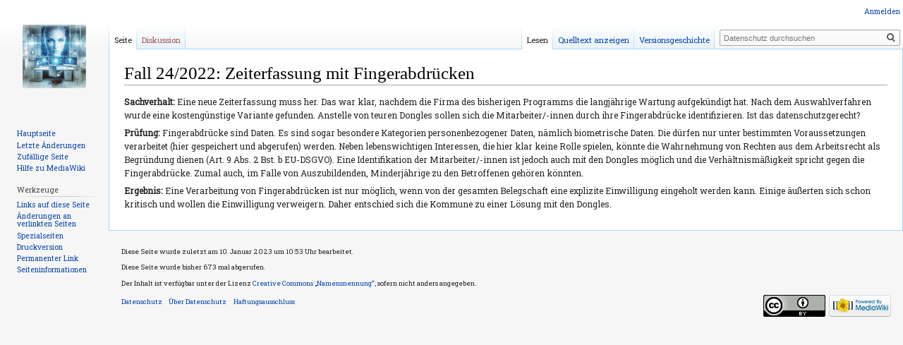

--- FILE ---
content_type: text/html; charset=UTF-8
request_url: https://www.frankwerner.org/index.php?title=Fall_24/2022:_Zeiterfassung_mit_Fingerabdr%C3%BCcken
body_size: 4917
content:
<!DOCTYPE html>
<html class="client-nojs" lang="de" dir="ltr">
<head>
<meta charset="UTF-8"/>
<title>Fall 24/2022: Zeiterfassung mit Fingerabdrücken – Datenschutz</title>
<script>document.documentElement.className="client-js";RLCONF={"wgCanonicalNamespace":"","wgCanonicalSpecialPageName":!1,"wgNamespaceNumber":0,"wgPageName":"Fall_24/2022:_Zeiterfassung_mit_Fingerabdrücken","wgTitle":"Fall 24/2022: Zeiterfassung mit Fingerabdrücken","wgCurRevisionId":1040,"wgRevisionId":1040,"wgArticleId":162,"wgIsArticle":!0,"wgIsRedirect":!1,"wgAction":"view","wgUserName":null,"wgUserGroups":["*"],"wgCategories":[],"wgBreakFrames":!1,"wgPageContentLanguage":"de","wgPageContentModel":"wikitext","wgSeparatorTransformTable":[",\t.",".\t,"],"wgDigitTransformTable":["",""],"wgDefaultDateFormat":"dmy","wgMonthNames":["","Januar","Februar","März","April","Mai","Juni","Juli","August","September","Oktober","November","Dezember"],"wgMonthNamesShort":["","Jan.","Feb.","Mär.","Apr.","Mai","Jun.","Jul.","Aug.","Sep.","Okt.","Nov.","Dez."],"wgRelevantPageName":"Fall_24/2022:_Zeiterfassung_mit_Fingerabdrücken","wgRelevantArticleId":162,"wgRequestId":
"9c8f9fed055e1594c6a0c1f4","wgCSPNonce":!1,"wgIsProbablyEditable":!1,"wgRelevantPageIsProbablyEditable":!1,"wgRestrictionEdit":[],"wgRestrictionMove":[]};RLSTATE={"site.styles":"ready","noscript":"ready","user.styles":"ready","user":"ready","user.options":"loading","user.tokens":"loading","mediawiki.legacy.shared":"ready","mediawiki.legacy.commonPrint":"ready","mediawiki.skinning.interface":"ready","skins.vector.styles":"ready"};RLPAGEMODULES=["site","mediawiki.page.startup","mediawiki.page.ready","mediawiki.searchSuggest","skins.vector.js"];</script>
<script>(RLQ=window.RLQ||[]).push(function(){mw.loader.implement("user.options@1wzrr",function($,jQuery,require,module){/*@nomin*/mw.user.options.set({"variant":"de"});
});mw.loader.implement("user.tokens@tffin",function($,jQuery,require,module){/*@nomin*/mw.user.tokens.set({"editToken":"+\\","patrolToken":"+\\","watchToken":"+\\","csrfToken":"+\\"});
});});</script>
<link rel="stylesheet" href="/load.php?lang=de&amp;modules=mediawiki.legacy.commonPrint%2Cshared%7Cmediawiki.skinning.interface%7Cskins.vector.styles&amp;only=styles&amp;skin=vector"/>
<script async="" src="/load.php?lang=de&amp;modules=startup&amp;only=scripts&amp;raw=1&amp;skin=vector"></script>
<meta name="ResourceLoaderDynamicStyles" content=""/>
<link rel="stylesheet" href="/load.php?lang=de&amp;modules=site.styles&amp;only=styles&amp;skin=vector"/>
<meta name="generator" content="MediaWiki 1.34.0"/>
<link rel="shortcut icon" href="/favicon.ico"/>
<link rel="search" type="application/opensearchdescription+xml" href="/opensearch_desc.php" title="Datenschutz (de)"/>
<link rel="EditURI" type="application/rsd+xml" href="https://www.frankwerner.org/api.php?action=rsd"/>
<link rel="license" href="https://creativecommons.org/licenses/by/4.0/"/>
<link rel="alternate" type="application/atom+xml" title="Atom-Feed für „Datenschutz“" href="/index.php?title=Spezial:Letzte_%C3%84nderungen&amp;feed=atom"/>
<!--[if lt IE 9]><script src="/resources/lib/html5shiv/html5shiv.js"></script><![endif]-->
</head>
<body class="mediawiki ltr sitedir-ltr capitalize-all-nouns mw-hide-empty-elt ns-0 ns-subject page-Fall_24_2022_Zeiterfassung_mit_Fingerabdrücken rootpage-Fall_24_2022_Zeiterfassung_mit_Fingerabdrücken skin-vector action-view">
<div id="mw-page-base" class="noprint"></div>
<div id="mw-head-base" class="noprint"></div>
<div id="content" class="mw-body" role="main">
	<a id="top"></a>
	
	<div class="mw-indicators mw-body-content">
</div>

	<h1 id="firstHeading" class="firstHeading" lang="de">Fall 24/2022: Zeiterfassung mit Fingerabdrücken</h1>
	
	<div id="bodyContent" class="mw-body-content">
		<div id="siteSub" class="noprint">Aus Datenschutz</div>
		<div id="contentSub"></div>
		
		
		
		<div id="jump-to-nav"></div>
		<a class="mw-jump-link" href="#mw-head">Zur Navigation springen</a>
		<a class="mw-jump-link" href="#p-search">Zur Suche springen</a>
		<div id="mw-content-text" lang="de" dir="ltr" class="mw-content-ltr"><div class="mw-parser-output"><p><b>Sachverhalt:</b> Eine neue Zeiterfassung muss her. Das war klar, nachdem die Firma des bisherigen Programms die langjährige Wartung aufgekündigt hat. Nach dem Auswahlverfahren wurde eine kostengünstige Variante gefunden. Anstelle von teuren Dongles sollen sich die Mitarbeiter/-innen durch ihre Fingerabdrücke identifizieren. Ist das datenschutzgerecht?
</p><p><b>Prüfung:</b> Fingerabdrücke sind Daten. Es sind sogar besondere Kategorien personenbezogener Daten, nämlich biometrische Daten. Die dürfen nur unter bestimmten Voraussetzungen verarbeitet (hier gespeichert und abgerufen) werden. Neben lebenswichtigen Interessen, die hier klar keine Rolle spielen, könnte die Wahrnehmung von Rechten aus dem Arbeitsrecht als Begründung dienen (Art. 9 Abs. 2 Bst. b EU-DSGVO). Eine Identifikation der Mitarbeiter/-innen ist jedoch auch mit den Dongles möglich und die Verhältnismäßigkeit spricht gegen die Fingerabdrücke. Zumal auch, im Falle von Auszubildenden, Minderjährige zu den Betroffenen gehören könnten.
</p><p><b>Ergebnis:</b> Eine Verarbeitung von Fingerabdrücken ist nur möglich, wenn von der gesamten Belegschaft eine explizite Einwilligung eingeholt werden kann. Einige äußerten sich schon kritisch und wollen die Einwilligung verweigern. Daher entschied sich die Kommune zu einer Lösung mit den Dongles.
</p>
<!-- 
NewPP limit report
Cached time: 20251128123852
Cache expiry: 86400
Dynamic content: false
Complications: []
CPU time usage: 0.003 seconds
Real time usage: 0.003 seconds
Preprocessor visited node count: 1/1000000
Preprocessor generated node count: 0/1000000
Post‐expand include size: 0/2097152 bytes
Template argument size: 0/2097152 bytes
Highest expansion depth: 1/40
Expensive parser function count: 0/100
Unstrip recursion depth: 0/20
Unstrip post‐expand size: 0/5000000 bytes
-->
<!--
Transclusion expansion time report (%,ms,calls,template)
100.00%    0.000      1 -total
-->

<!-- Saved in parser cache with key datenschutz_wiki:pcache:idhash:162-0!canonical and timestamp 20251128123852 and revision id 1040
 -->
</div></div>
		
		<div class="printfooter">Abgerufen von „<a dir="ltr" href="https://www.frankwerner.org/index.php?title=Fall_24/2022:_Zeiterfassung_mit_Fingerabdrücken&amp;oldid=1040">https://www.frankwerner.org/index.php?title=Fall_24/2022:_Zeiterfassung_mit_Fingerabdrücken&amp;oldid=1040</a>“</div>
		
		<div id="catlinks" class="catlinks catlinks-allhidden" data-mw="interface"></div>
		<div class="visualClear"></div>
		
	</div>
</div>


		<div id="mw-navigation">
			<h2>Navigationsmenü</h2>
			<div id="mw-head">
									<div id="p-personal" role="navigation" aria-labelledby="p-personal-label">
						<h3 id="p-personal-label">Meine Werkzeuge</h3>
						<ul>
							<li id="pt-login"><a href="/index.php?title=Spezial:Anmelden&amp;returnto=Fall+24%2F2022%3A+Zeiterfassung+mit+Fingerabdr%C3%BCcken" title="Sich anzumelden wird gerne gesehen, ist jedoch nicht zwingend erforderlich. [o]" accesskey="o">Anmelden</a></li>						</ul>
					</div>
									<div id="left-navigation">
										<div id="p-namespaces" role="navigation" class="vectorTabs" aria-labelledby="p-namespaces-label">
						<h3 id="p-namespaces-label">Namensräume</h3>
						<ul>
							<li id="ca-nstab-main" class="selected"><span><a href="/index.php?title=Fall_24/2022:_Zeiterfassung_mit_Fingerabdr%C3%BCcken" title="Seiteninhalt anzeigen [c]" accesskey="c">Seite</a></span></li><li id="ca-talk" class="new"><span><a href="/index.php?title=Diskussion:Fall_24/2022:_Zeiterfassung_mit_Fingerabdr%C3%BCcken&amp;action=edit&amp;redlink=1" rel="discussion" title="Diskussion zum Seiteninhalt (Seite nicht vorhanden) [t]" accesskey="t">Diskussion</a></span></li>						</ul>
					</div>
										<div id="p-variants" role="navigation" class="vectorMenu emptyPortlet" aria-labelledby="p-variants-label">
												<input type="checkbox" class="vectorMenuCheckbox" aria-labelledby="p-variants-label" />
						<h3 id="p-variants-label">
							<span>Varianten</span>
						</h3>
						<ul class="menu">
													</ul>
					</div>
									</div>
				<div id="right-navigation">
										<div id="p-views" role="navigation" class="vectorTabs" aria-labelledby="p-views-label">
						<h3 id="p-views-label">Ansichten</h3>
						<ul>
							<li id="ca-view" class="collapsible selected"><span><a href="/index.php?title=Fall_24/2022:_Zeiterfassung_mit_Fingerabdr%C3%BCcken">Lesen</a></span></li><li id="ca-viewsource" class="collapsible"><span><a href="/index.php?title=Fall_24/2022:_Zeiterfassung_mit_Fingerabdr%C3%BCcken&amp;action=edit" title="Diese Seite ist geschützt. Ihr Quelltext kann dennoch angesehen und kopiert werden. [e]" accesskey="e">Quelltext anzeigen</a></span></li><li id="ca-history" class="collapsible"><span><a href="/index.php?title=Fall_24/2022:_Zeiterfassung_mit_Fingerabdr%C3%BCcken&amp;action=history" title="Frühere Versionen dieser Seite [h]" accesskey="h">Versionsgeschichte</a></span></li>						</ul>
					</div>
										<div id="p-cactions" role="navigation" class="vectorMenu emptyPortlet" aria-labelledby="p-cactions-label">
						<input type="checkbox" class="vectorMenuCheckbox" aria-labelledby="p-cactions-label" />
						<h3 id="p-cactions-label"><span>Mehr</span></h3>
						<ul class="menu">
													</ul>
					</div>
										<div id="p-search" role="search">
						<h3>
							<label for="searchInput">Suche</label>
						</h3>
						<form action="/index.php" id="searchform">
							<div id="simpleSearch">
								<input type="search" name="search" placeholder="Datenschutz durchsuchen" title="Datenschutz durchsuchen [f]" accesskey="f" id="searchInput"/><input type="hidden" value="Spezial:Suche" name="title"/><input type="submit" name="fulltext" value="Suchen" title="Suche nach Seiten, die diesen Text enthalten" id="mw-searchButton" class="searchButton mw-fallbackSearchButton"/><input type="submit" name="go" value="Seite" title="Gehe direkt zu der Seite mit genau diesem Namen, falls sie vorhanden ist." id="searchButton" class="searchButton"/>							</div>
						</form>
					</div>
									</div>
			</div>
			<div id="mw-panel">
				<div id="p-logo" role="banner"><a class="mw-wiki-logo" href="/index.php?title=Hauptseite" title="Hauptseite"></a></div>
						<div class="portal" role="navigation" id="p-navigation" aria-labelledby="p-navigation-label">
			<h3 id="p-navigation-label">Navigation</h3>
			<div class="body">
								<ul>
					<li id="n-mainpage-description"><a href="/index.php?title=Hauptseite" title="Hauptseite besuchen [z]" accesskey="z">Hauptseite</a></li><li id="n-recentchanges"><a href="/index.php?title=Spezial:Letzte_%C3%84nderungen" title="Liste der letzten Änderungen in diesem Wiki [r]" accesskey="r">Letzte Änderungen</a></li><li id="n-randompage"><a href="/index.php?title=Spezial:Zuf%C3%A4llige_Seite" title="Zufällige Seite aufrufen [x]" accesskey="x">Zufällige Seite</a></li><li id="n-help-mediawiki"><a href="https://www.mediawiki.org/wiki/Special:MyLanguage/Help:Contents">Hilfe zu MediaWiki</a></li>				</ul>
							</div>
		</div>
			<div class="portal" role="navigation" id="p-tb" aria-labelledby="p-tb-label">
			<h3 id="p-tb-label">Werkzeuge</h3>
			<div class="body">
								<ul>
					<li id="t-whatlinkshere"><a href="/index.php?title=Spezial:Linkliste/Fall_24/2022:_Zeiterfassung_mit_Fingerabdr%C3%BCcken" title="Liste aller Seiten, die hierher verlinken [j]" accesskey="j">Links auf diese Seite</a></li><li id="t-recentchangeslinked"><a href="/index.php?title=Spezial:%C3%84nderungen_an_verlinkten_Seiten/Fall_24/2022:_Zeiterfassung_mit_Fingerabdr%C3%BCcken" rel="nofollow" title="Letzte Änderungen an Seiten, die von hier verlinkt sind [k]" accesskey="k">Änderungen an verlinkten Seiten</a></li><li id="t-specialpages"><a href="/index.php?title=Spezial:Spezialseiten" title="Liste aller Spezialseiten [q]" accesskey="q">Spezialseiten</a></li><li id="t-print"><a href="/index.php?title=Fall_24/2022:_Zeiterfassung_mit_Fingerabdr%C3%BCcken&amp;printable=yes" rel="alternate" title="Druckansicht dieser Seite [p]" accesskey="p">Druckversion</a></li><li id="t-permalink"><a href="/index.php?title=Fall_24/2022:_Zeiterfassung_mit_Fingerabdr%C3%BCcken&amp;oldid=1040" title="Dauerhafter Link zu dieser Seitenversion">Permanenter Link</a></li><li id="t-info"><a href="/index.php?title=Fall_24/2022:_Zeiterfassung_mit_Fingerabdr%C3%BCcken&amp;action=info" title="Weitere Informationen über diese Seite">Seiten­informationen</a></li>				</ul>
							</div>
		</div>
				</div>
		</div>
				<div id="footer" role="contentinfo">
						<ul id="footer-info">
								<li id="footer-info-lastmod"> Diese Seite wurde zuletzt am 10. Januar 2023 um 10:53 Uhr bearbeitet.</li>
								<li id="footer-info-viewcount">Diese Seite wurde bisher 673 mal abgerufen.</li>
								<li id="footer-info-copyright">Der Inhalt ist verfügbar unter der Lizenz <a class="external" rel="nofollow" href="https://creativecommons.org/licenses/by/4.0/">Creative Commons „Namensnennung“</a>, sofern nicht anders angegeben.</li>
							</ul>
						<ul id="footer-places">
								<li id="footer-places-privacy"><a href="/index.php?title=Datenschutz:Datenschutz" title="Datenschutz:Datenschutz">Datenschutz</a></li>
								<li id="footer-places-about"><a href="/index.php?title=Datenschutz:%C3%9Cber_Datenschutz" title="Datenschutz:Über Datenschutz">Über Datenschutz</a></li>
								<li id="footer-places-disclaimer"><a href="/index.php?title=Datenschutz:Impressum" title="Datenschutz:Impressum">Haftungsausschluss</a></li>
							</ul>
										<ul id="footer-icons" class="noprint">
										<li id="footer-copyrightico">
						<a href="https://creativecommons.org/licenses/by/4.0/"><img src="/resources/assets/licenses/cc-by.png" alt="Creative Commons „Namensnennung“" width="88" height="31"/></a>					</li>
										<li id="footer-poweredbyico">
						<a href="https://www.mediawiki.org/"><img src="/resources/assets/poweredby_mediawiki_88x31.png" alt="Powered by MediaWiki" srcset="/resources/assets/poweredby_mediawiki_132x47.png 1.5x, /resources/assets/poweredby_mediawiki_176x62.png 2x" width="88" height="31"/></a>					</li>
									</ul>
						<div style="clear: both;"></div>
		</div>
		

<script>(RLQ=window.RLQ||[]).push(function(){mw.config.set({"wgPageParseReport":{"limitreport":{"cputime":"0.003","walltime":"0.003","ppvisitednodes":{"value":1,"limit":1000000},"ppgeneratednodes":{"value":0,"limit":1000000},"postexpandincludesize":{"value":0,"limit":2097152},"templateargumentsize":{"value":0,"limit":2097152},"expansiondepth":{"value":1,"limit":40},"expensivefunctioncount":{"value":0,"limit":100},"unstrip-depth":{"value":0,"limit":20},"unstrip-size":{"value":0,"limit":5000000},"timingprofile":["100.00%    0.000      1 -total"]},"cachereport":{"timestamp":"20251128123852","ttl":86400,"transientcontent":false}}});mw.config.set({"wgBackendResponseTime":141});});</script>
</body>
</html>


--- FILE ---
content_type: text/css; charset=utf-8
request_url: https://www.frankwerner.org/load.php?lang=de&modules=site.styles&only=styles&skin=vector
body_size: 136
content:
@import url("https://fonts.googleapis.com/css?family=Roboto+Slab ");html,body{position:relative;font-family:"Roboto Slab";font-size:14px;margin-left:auto !important;margin-right:auto !important;max-width:1280px;background-position:top left;background-repeat:repeat-x;background-size:100% 5em;background-image:url(https://www.frankwerner.org/skins/Vector/images/page-fade.png);background-color:#f6f6f6;background-image:-webkit-gradient(linear,left top,left bottom,color-stop(50%,#ffffff),color-stop(100%,#f6f6f6));background-image:-webkit-linear-gradient(top,#ffffff 50%,#f6f6f6 100%);background-image:-moz-linear-gradient(top,#ffffff 50%,#f6f6f6 100%);background-image:linear-gradient(#ffffff 50%,#f6f6f6 100%)}.mw-body{border-right:1px solid #A7D7F9}#p-personal{right:3pt}#p-search{margin-right:3pt}.imeselector{position:fixed}.suggestions{right:3pt !important}#tw-list{margin:5;padding:0}#tw-list li{list-style:square;margin-bottom:2px;padding:4px}#tw-list li.even{background-color:#f8f8f8}